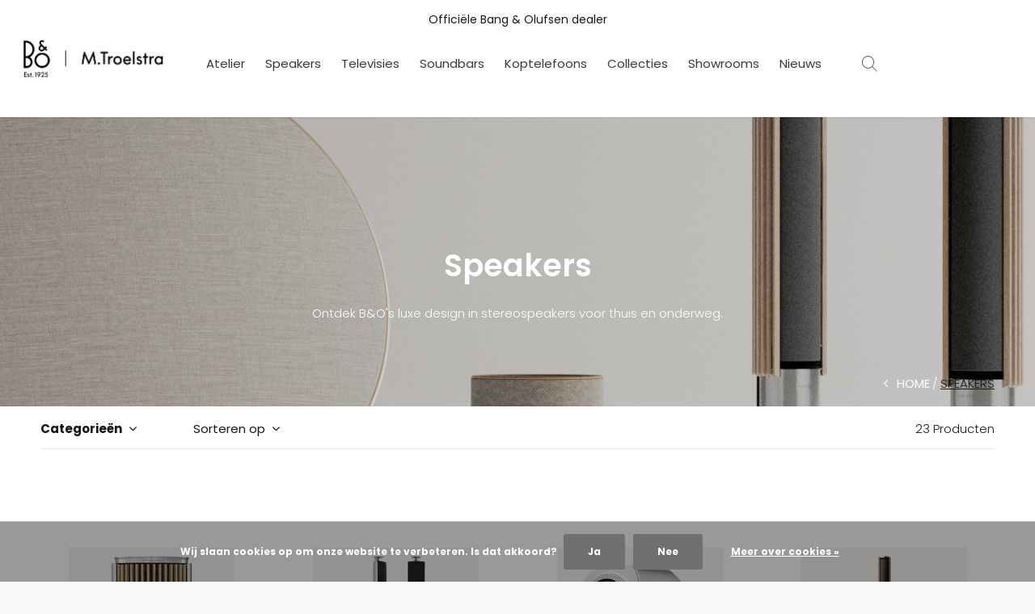

--- FILE ---
content_type: text/html;charset=utf-8
request_url: https://www.mtroelstra.nl/speakers/
body_size: 9477
content:
<!doctype html>
<html lang="nl" dir="ltr" class="  white    custom-header-hover  ">
	<head>
    
        
    <meta charset="utf-8"/>
<!-- [START] 'blocks/head.rain' -->
<!--

  (c) 2008-2026 Lightspeed Netherlands B.V.
  http://www.lightspeedhq.com
  Generated: 19-01-2026 @ 09:13:47

-->
<link rel="canonical" href="https://www.mtroelstra.nl/speakers/"/>
<link rel="alternate" href="https://www.mtroelstra.nl/index.rss" type="application/rss+xml" title="Nieuwe producten"/>
<link href="https://cdn.webshopapp.com/assets/cookielaw.css?2025-02-20" rel="stylesheet" type="text/css"/>
<meta name="robots" content="noodp,noydir"/>
<meta name="google-site-verification" content="3CB8aQZTEqRCBxUc1GukQtZ_utYmMR768kpTzSj-yDY"/>
<meta name="google-site-verification" content="rJSpGfqdbfAqhPzDuMr_K_GjaD64HZfHim85W1xY-00"/>
<meta property="og:url" content="https://www.mtroelstra.nl/speakers/?source=facebook"/>
<meta property="og:site_name" content="Bang &amp; Olufsen M.Troelstra"/>
<meta property="og:title" content="Speakers"/>
<meta property="og:description" content="Ontdek B&amp;O&#039;s luxe design in stereospeakers voor thuis en onderweg."/>
<script>
(function(w,d,s,l,i){w[l]=w[l]||[];w[l].push({'gtm.start':
new Date().getTime(),event:'gtm.js'});var f=d.getElementsByTagName(s)[0],
j=d.createElement(s),dl=l!='dataLayer'?'&l='+l:'';j.async=true;j.src=
'https://www.googletagmanager.com/gtm.js?id='+i+dl;f.parentNode.insertBefore(j,f);
})(window,document,'script','dataLayer','GTM-KC9RPQD');
</script>
<script src="https://app.dmws.plus/shop-assets/352150/dmws-plus-loader.js?id=97e3115502a7a9085b570d2013650ae5"></script>
<!--[if lt IE 9]>
<script src="https://cdn.webshopapp.com/assets/html5shiv.js?2025-02-20"></script>
<![endif]-->
<!-- [END] 'blocks/head.rain' -->
    
		<meta charset="utf-8">
		<meta http-equiv="x-ua-compatible" content="ie=edge">
		<title>Speakers - Bang &amp; Olufsen M.Troelstra</title>
		<meta name="description" content="Ontdek B&amp;O&#039;s luxe design in stereospeakers voor thuis en onderweg.">
		<meta name="keywords" content="Speakers">
		<meta name="theme-color" content="#ffffff">
		<meta name="MobileOptimized" content="320">
		<meta name="HandheldFriendly" content="true">
		<meta name="viewport" content="width=device-width, initial-scale=1, maximum-scale=1, viewport-fit=cover, target-densitydpi=device-dpi, shrink-to-fit=no">
		<meta name="author" content="https://www.dmws.nl">
		<link rel="preload" href="https://fonts.googleapis.com/css?family=Poppins:300,400,500,600,700,800,900%7CPoppins:300,400,500,600,700,800,900" as="style">
		<link rel="preload" as="style" href="https://cdn.webshopapp.com/shops/352150/themes/182651/assets/screen.css?20251218190946?46">
    <link rel="preload" as="style" href="https://cdn.webshopapp.com/shops/352150/themes/182651/assets/settings.css?20251218190946">
    <link rel="preload" as="style" href="https://cdn.webshopapp.com/shops/352150/themes/182651/assets/theme-corners.css?20251218190946">		<link rel="preload" as="style" href="https://cdn.webshopapp.com/shops/352150/themes/182651/assets/custom.css?20251218190946">
		<link rel="preload" as="font" href="https://cdn.webshopapp.com/shops/352150/themes/182651/assets/icomoon.woff2?20251218190946">
		<link rel="preload" as="script" href="https://cdn.webshopapp.com/assets/jquery-1-9-1.js?2025-02-20">
		<link rel="preload" as="script" href="https://cdn.webshopapp.com/assets/jquery-ui-1-10-1.js?2025-02-20">
		<link rel="preload" as="script" href="https://cdn.webshopapp.com/assets/gui.js?2025-02-20">	
		<link rel="preload" as="script" href="https://cdn.webshopapp.com/shops/352150/themes/182651/assets/scripts.js?20251218190946">
		<!--link rel="preload" as="script" href="https://cdn.webshopapp.com/shops/352150/themes/182651/assets/custom.js?20251218190946?300"-->
    <link rel="preload" as="script" href="https://cdn.webshopapp.com/shops/352150/themes/182651/assets/global.js?20251218190946">
    <link href="https://fonts.googleapis.com/css?family=Poppins:300,400,500,600,700,800,900%7CPoppins:300,400,500,600,700,800,900" rel="stylesheet" type="text/css">
		<link rel="stylesheet" media="all" href="https://cdn.webshopapp.com/shops/352150/themes/182651/assets/screen.css?20251218190946?726">
    <link rel="stylesheet" media="all" href="https://cdn.webshopapp.com/shops/352150/themes/182651/assets/settings.css?20251218190946">
    <link rel="stylesheet" media="all" href="https://cdn.webshopapp.com/shops/352150/themes/182651/assets/theme-corners.css?20251218190946">		<link rel="stylesheet" media="all" href="https://cdn.webshopapp.com/shops/352150/themes/182651/assets/custom.css?20251218190946">
    		<link rel="icon" type="image/x-icon" href="https://cdn.webshopapp.com/shops/352150/themes/182651/v/2413753/assets/favicon.png?20240905124225">
		<link rel="apple-touch-icon" href="https://cdn.webshopapp.com/shops/352150/themes/182651/v/2413753/assets/favicon.png?20240905124225">
		<link rel="mask-icon" href="https://cdn.webshopapp.com/shops/352150/themes/182651/v/2413753/assets/favicon.png?20240905124225" color="#383838">
		<link rel="manifest" href="https://cdn.webshopapp.com/shops/352150/themes/182651/assets/manifest.json?20251218190946">
		<link rel="preconnect" href="https://ajax.googleapis.com">
		<link rel="preconnect" href="https://cdn.webshopapp.com/">
		<link rel="preconnect" href="https://cdn.webshopapp.com/">	
		<link rel="preconnect" href="https://fonts.googleapis.com">
		<link rel="preconnect" href="https://fonts.gstatic.com" crossorigin>
		<link rel="dns-prefetch" href="https://ajax.googleapis.com">
		<link rel="dns-prefetch" href="https://cdn.webshopapp.com/">
		<link rel="dns-prefetch" href="https://cdn.webshopapp.com/">	
		<link rel="dns-prefetch" href="https://fonts.googleapis.com">
		<link rel="dns-prefetch" href="https://fonts.gstatic.com" crossorigin>
		<meta name="msapplication-config" content="https://cdn.webshopapp.com/shops/352150/themes/182651/assets/browserconfig.xml?20251218190946">
<meta property="og:title" content="Speakers">
<meta property="og:type" content="website"> 
<meta property="og:description" content="Ontdek B&amp;O&#039;s luxe design in stereospeakers voor thuis en onderweg.">
<meta property="og:site_name" content="Bang &amp; Olufsen M.Troelstra">
<meta property="og:url" content="https://www.mtroelstra.nl/">
<meta property="og:image" content="https://cdn.webshopapp.com/shops/352150/themes/182651/v/2116437/assets/hero-image.jpg?20231122151223">
<meta name="twitter:title" content="Speakers">
<meta name="twitter:description" content="Ontdek B&amp;O&#039;s luxe design in stereospeakers voor thuis en onderweg.">
<meta name="twitter:site" content="Bang &amp; Olufsen M.Troelstra">
<meta name="twitter:card" content="https://cdn.webshopapp.com/shops/352150/themes/182651/v/2414457/assets/logo.png?20240906095948">
<meta name="twitter:image" content="https://cdn.webshopapp.com/shops/352150/themes/182651/v/2116437/assets/hero-image.jpg?20231122151223">
<script type="application/ld+json">
  [
        {
      "@context": "http://schema.org/",
      "@type": "Organization",
      "url": "https://www.mtroelstra.nl/",
      "name": "Bang &amp; Olufsen M.Troelstra",
      "legalName": "Bang &amp; Olufsen M.Troelstra",
      "description": "Ontdek B&amp;O&#039;s luxe design in stereospeakers voor thuis en onderweg.",
      "logo": "https://cdn.webshopapp.com/shops/352150/themes/182651/v/2414457/assets/logo.png?20240906095948",
      "image": "https://cdn.webshopapp.com/shops/352150/themes/182651/v/2116437/assets/hero-image.jpg?20231122151223",
      "contactPoint": {
        "@type": "ContactPoint",
        "contactType": "Customer service",
        "telephone": "0515462207"
      },
      "address": {
        "@type": "PostalAddress",
        "streetAddress": "Arnhem, Groningen",
        "addressLocality": "Nederland",
        "postalCode": "Gorinchem,  Sneek, Zutphen",
        "addressCountry": "NL"
      }
         
    },
    { 
      "@context": "http://schema.org", 
      "@type": "WebSite", 
      "url": "https://www.mtroelstra.nl/", 
      "name": "Bang &amp; Olufsen M.Troelstra",
      "description": "Ontdek B&amp;O&#039;s luxe design in stereospeakers voor thuis en onderweg.",
      "author": [
        {
          "@type": "Organization",
          "url": "https://www.dmws.nl/",
          "name": "DMWS B.V.",
          "address": {
            "@type": "PostalAddress",
            "streetAddress": "Klokgebouw 195 (Strijp-S)",
            "addressLocality": "Eindhoven",
            "addressRegion": "NB",
            "postalCode": "5617 AB",
            "addressCountry": "NL"
          }
        }
      ]
    }
  ]
</script>        	</head>
	<body>
    <ul class="hidden-data hidden"><li>352150</li><li>182651</li><li>ja</li><li>nl</li><li>live</li><li>info//mtroelstra/nl</li><li>https://www.mtroelstra.nl/</li></ul><div id="root"><header id="top"><p id="logo"><a href="https://www.mtroelstra.nl/" accesskey="h"><img src="https://cdn.webshopapp.com/shops/352150/themes/182651/v/2610004/assets/logo-dark.png?20250424190340" alt="Bang &amp; Olufsen M.Troelstra" width="250" height="45" class="inv"><img src="https://cdn.webshopapp.com/shops/352150/themes/182651/v/2561520/assets/logo-light.png?20250207105422" alt="Bang &amp; Olufsen M.Troelstra" width="250" height="45"></a></p><nav id="skip"><ul><li><a href="#nav" accesskey="n">Ga naar navigatie (n)</a></li><li><a href="#content" accesskey="c">Ga naar inhoud (c)</a></li><li><a href="#footer" accesskey="f">Ga naar footer (f)</a></li></ul></nav><nav id="nav" aria-label="Menu"><ul ><li class="scroll"><a href="https://www.mtroelstra.nl/atelier/">Atelier</a></li><li class="scroll"><a href="https://www.mtroelstra.nl/speakers/">Speakers</a><ul ><li><a href="https://www.mtroelstra.nl/speakers/draagbare-speakers/">Draagbare speakers</a></li><li><a href="https://www.mtroelstra.nl/speakers/home-audio/">Home audio</a></li><li><a href="https://www.mtroelstra.nl/speakers/speaker-sets/">Speaker sets</a></li><li><a href="https://www.mtroelstra.nl/speakers/speaker-accessoires/">Speaker accessoires</a></li></ul></li><li class="scroll"><a href="https://www.mtroelstra.nl/televisies/">Televisies</a></li><li class="scroll"><a href="https://www.mtroelstra.nl/soundbars/">Soundbars</a></li><li class="scroll"><a href="https://www.mtroelstra.nl/koptelefoons/">Koptelefoons</a></li><li class="scroll"><a href="https://www.mtroelstra.nl/collecties/">Collecties</a><ul ><li><a href="https://www.mtroelstra.nl/collecties/centennial-collection/">Centennial Collection</a></li><li><a href="https://www.mtroelstra.nl/collecties/riva-collection/">Riva Collection</a></li><li><a href="https://www.mtroelstra.nl/collecties/recreated-classics/">Recreated Classics</a></li><li><a href="https://www.mtroelstra.nl/collecties/ferrari-collection/">Ferrari Collection</a></li><li><a href="https://www.mtroelstra.nl/collecties/aluminium-collection/">Aluminium Collection</a></li><li><a href="https://www.mtroelstra.nl/collecties/black-collection/">Black Collection</a></li><li><a href="https://www.mtroelstra.nl/collecties/bronze-collection/">Bronze Collection</a></li><li><a href="https://www.mtroelstra.nl/collecties/gold-collection/">Gold Collection</a></li></ul></li><li class="scroll"><a href="https://www.mtroelstra.nl/showrooms/">Showrooms</a><ul ><li><a href="https://www.mtroelstra.nl/showrooms/alkmaar/">Alkmaar</a></li><li><a href="https://www.mtroelstra.nl/showrooms/gorinchem/">Gorinchem</a></li><li><a href="https://www.mtroelstra.nl/showrooms/groningen/">Groningen</a></li><li><a href="https://www.mtroelstra.nl/showrooms/sneek/">Sneek</a></li><li><a href="https://www.mtroelstra.nl/showrooms/zutphen/">Zutphen</a></li></ul></li><li><a href="https://www.mtroelstra.nl/blogs/nieuws/" title="Nieuws">Nieuws</a><ul><li><a href="https://www.mtroelstra.nl/blogs/nieuws/gifting-days/">Gifting Days</a></li><li><a href="https://www.mtroelstra.nl/blogs/nieuws/event-100-jaar-b-o/">Event 100 jaar B&amp;O</a></li><li><a href="https://www.mtroelstra.nl/blogs/nieuws/a-lazy-sunday-afternoon/">A Lazy Sunday Afternoon</a></li><li><a href="https://www.mtroelstra.nl/blogs/nieuws/nieuw-beosound-premiere-spatial-audio-soundbar/">Nieuw: Beosound Premiere spatial audio soundbar</a></li><li><a href="https://www.mtroelstra.nl/blogs/nieuws/centennial-collection/">Centennial Collection</a></li></ul></li></ul><ul><li><a accesskey="6" href="https://www.mtroelstra.nl/account/"><i class="icon-user"></i><span class="hidden"> Log in</span></a><em>(5)</em><li><a accesskey="7" href="./"><i class="icon-zoom"></i><span class="hidden">Zoeken</span></a><em>(6)</em></li><li class="cart"><a accesskey="8" href="https://www.mtroelstra.nl/cart/"><i class="icon-cart"></i><span class="hidden">Winkelwagen</span><span>0</span></a><em>(7)</em></li><li class="lang"><a class="nl" accesskey="9" href="./"><img src="https://cdn.webshopapp.com/shops/352150/themes/182651/assets/flag-nl.svg?20251218190946" alt="Nederlands" width="18" height="12"><span class="hidden">Taal</span></a><em>(9)</em></li></ul></nav><form action="https://www.mtroelstra.nl/search/" method="get" id="formSearch"><p><label for="q">Zoeken</label><input type="search" id="q" name="q" value="" autocomplete="off" required><button type="submit">Zoeken</button></p></form><div class="subheader"><div class="owlSlider"><div class="item">Officiële Bang & Olufsen dealer</div><div class="item">Met eigen reparatie dienst</div><div class="item">Ervaar het verschil en vraag uw persoonlijke luistersessie</div><div class="item">Met eigen deskundig montage- en installatie service</div></div></div></header><main id="content" class="light  "><article class="module-welcome text-center"><figure><img src="https://cdn.webshopapp.com/shops/352150/files/439222334/1920x745x1/speakers.jpg" alt="Speakers" width="1920" height="745" class="dark-image-overlay"></figure><header><h1>Speakers</h1></header><p>Ontdek B&amp;O&#039;s luxe design in stereospeakers voor thuis en onderweg.</p></article><article class="module-box "><nav class="nav-sticky"><ul><li><a href="https://www.mtroelstra.nl/">Home</a></li><li>Speakers</li></ul></nav><form action="https://www.mtroelstra.nl/speakers/" method="get" class="form-filter" id="formFilter"><input type="hidden" name="limit" value="24" id="filter_form_limit_active" /><input type="hidden" name="sort" value="default" id="filter_form_sort_active" /><input type="hidden" name="max" value="200000" id="filter_form_max_active" /><input type="hidden" name="min" value="0" id="filter_form_min_active" /><ul class="list-filter" aria-label="Filters"><li class="strong tablet-hide"><a href="./">Categorieën</a><ul><li><a href="https://www.mtroelstra.nl/atelier/">Atelier <span>(0)</span></a></li><li><a href="https://www.mtroelstra.nl/speakers/">Speakers <span>(28)</span></a><ul><li><a href="https://www.mtroelstra.nl/speakers/draagbare-speakers/">Draagbare speakers <span>(9)</span></a></li><li><a href="https://www.mtroelstra.nl/speakers/home-audio/">Home audio <span>(19)</span></a></li><li><a href="https://www.mtroelstra.nl/speakers/speaker-sets/">Speaker sets <span>(6)</span></a></li><li><a href="https://www.mtroelstra.nl/speakers/speaker-accessoires/">Speaker accessoires <span>(4)</span></a></li></ul></li><li><a href="https://www.mtroelstra.nl/televisies/">Televisies <span>(4)</span></a></li><li><a href="https://www.mtroelstra.nl/soundbars/">Soundbars <span>(3)</span></a></li><li><a href="https://www.mtroelstra.nl/koptelefoons/">Koptelefoons <span>(7)</span></a></li><li><a href="https://www.mtroelstra.nl/collecties/">Collecties <span>(0)</span></a><ul><li><a href="https://www.mtroelstra.nl/collecties/centennial-collection/">Centennial Collection <span>(0)</span></a></li><li><a href="https://www.mtroelstra.nl/collecties/riva-collection/">Riva Collection <span>(0)</span></a></li><li><a href="https://www.mtroelstra.nl/collecties/recreated-classics/">Recreated Classics <span>(0)</span></a></li><li><a href="https://www.mtroelstra.nl/collecties/ferrari-collection/">Ferrari Collection <span>(4)</span></a></li><li><a href="https://www.mtroelstra.nl/collecties/aluminium-collection/">Aluminium Collection <span>(1)</span></a></li><li><a href="https://www.mtroelstra.nl/collecties/black-collection/">Black Collection <span>(0)</span></a></li><li><a href="https://www.mtroelstra.nl/collecties/bronze-collection/">Bronze Collection <span>(0)</span></a></li><li><a href="https://www.mtroelstra.nl/collecties/gold-collection/">Gold Collection <span>(0)</span></a></li></ul></li><li><a href="https://www.mtroelstra.nl/showrooms/">Showrooms <span>(0)</span></a><ul><li><a href="https://www.mtroelstra.nl/showrooms/alkmaar/">Alkmaar <span>(0)</span></a></li><li><a href="https://www.mtroelstra.nl/showrooms/gorinchem/">Gorinchem <span>(0)</span></a></li><li><a href="https://www.mtroelstra.nl/showrooms/groningen/">Groningen <span>(0)</span></a></li><li><a href="https://www.mtroelstra.nl/showrooms/sneek/">Sneek <span>(0)</span></a></li><li><a href="https://www.mtroelstra.nl/showrooms/zutphen/">Zutphen <span>(0)</span></a></li></ul></li></ul></li><li><a href="./" data-sort="true">Sorteren op</a><p><span><label class="hidden" for="sort">Sorteren op:</label><select id="sortselect" name="sort"><option value="default" selected="selected">Standaard</option><option value="popular">Meest bekeken</option><option value="newest">Nieuwste producten</option><option value="lowest">Laagste prijs</option><option value="highest">Hoogste prijs</option><option value="asc">Naam oplopend</option><option value="desc">Naam aflopend</option></select></span></p></li><li class="text-right">23 Producten</li></ul></form><ul class="list-collection"><li class="product-snippet" data-image-size="410x610x" data-url="https://www.mtroelstra.nl/beolab-8.html?format=json"><figure><img src="https://cdn.webshopapp.com/shops/352150/files/453807155/410x610x2/bang-olufsen-beolab-8.jpg" srcset="https://cdn.webshopapp.com/shops/352150/files/453807155/205x305x2/bang-olufsen-beolab-8.jpg, https://cdn.webshopapp.com/shops/352150/files/453807155/410x610x2/bang-olufsen-beolab-8.jpg 2x" alt="Beolab 8" width="205" height="305"></figure><h3 class="title"><a href="https://www.mtroelstra.nl/beolab-8.html"><span class="small">Bang &amp; Olufsen</span><span>
        Beolab 8
      </span></a></h3><p> € 6.300,00  <span class="small-extra">Incl. btw</span></p><div data-id="289124509" data-url="https://www.mtroelstra.nl/beolab-8.html?format=json"  id="dmws-p_w8g0f1-color-picker-289124509"><div class="dmws-p_w8g0f1-color-picker--custom-color"></div></div></li><li class="product-snippet" data-image-size="410x610x" data-url="https://www.mtroelstra.nl/beolab-18.html?format=json"><figure><img src="https://cdn.webshopapp.com/shops/352150/files/453809927/410x610x2/bang-olufsen-beolab-18.jpg" srcset="https://cdn.webshopapp.com/shops/352150/files/453809927/205x305x2/bang-olufsen-beolab-18.jpg, https://cdn.webshopapp.com/shops/352150/files/453809927/410x610x2/bang-olufsen-beolab-18.jpg 2x" alt="Beolab 18*" width="205" height="305"></figure><h3 class="title"><a href="https://www.mtroelstra.nl/beolab-18.html"><span class="small">Bang &amp; Olufsen</span><span>
        Beolab 18*
      </span></a></h3><p> € 9.150,00  <span class="small-extra">Incl. btw</span></p><div data-id="305221043" data-url="https://www.mtroelstra.nl/beolab-18.html?format=json"  id="dmws-p_w8g0f1-color-picker-305221043"><div class="dmws-p_w8g0f1-color-picker--custom-color"></div></div></li><li class="product-snippet" data-image-size="410x610x" data-url="https://www.mtroelstra.nl/beolab-19.html?format=json"><figure><img src="https://cdn.webshopapp.com/shops/352150/files/453811768/410x610x2/bang-olufsen-beolab-19.jpg" srcset="https://cdn.webshopapp.com/shops/352150/files/453811768/205x305x2/bang-olufsen-beolab-19.jpg, https://cdn.webshopapp.com/shops/352150/files/453811768/410x610x2/bang-olufsen-beolab-19.jpg 2x" alt="Beolab 19" width="205" height="305"></figure><h3 class="title"><a href="https://www.mtroelstra.nl/beolab-19.html"><span class="small">Bang &amp; Olufsen</span><span>
        Beolab 19
      </span></a></h3><p> € 4.000,00  <span class="small-extra">Incl. btw</span></p><div data-id="305224371" data-url="https://www.mtroelstra.nl/beolab-19.html?format=json"  id="dmws-p_w8g0f1-color-picker-305224371"><div class="dmws-p_w8g0f1-color-picker--custom-color"></div></div></li><li class="product-snippet" data-image-size="410x610x" data-url="https://www.mtroelstra.nl/beolab-28.html?format=json"><figure><img src="https://cdn.webshopapp.com/shops/352150/files/453813942/410x610x2/bang-olufsen-beolab-28.jpg" srcset="https://cdn.webshopapp.com/shops/352150/files/453813942/205x305x2/bang-olufsen-beolab-28.jpg, https://cdn.webshopapp.com/shops/352150/files/453813942/410x610x2/bang-olufsen-beolab-28.jpg 2x" alt="Beolab 28" width="205" height="305"></figure><h3 class="title"><a href="https://www.mtroelstra.nl/beolab-28.html"><span class="small">Bang &amp; Olufsen</span><span>
        Beolab 28
      </span></a></h3><p> € 16.500,00  <span class="small-extra">Incl. btw</span></p><div data-id="305225537" data-url="https://www.mtroelstra.nl/beolab-28.html?format=json"  id="dmws-p_w8g0f1-color-picker-305225537"><div class="dmws-p_w8g0f1-color-picker--custom-color"></div></div></li><li class="product-snippet" data-image-size="410x610x" data-url="https://www.mtroelstra.nl/beolab-50.html?format=json"><figure><img src="https://cdn.webshopapp.com/shops/352150/files/454494993/410x610x2/bang-olufsen-beolab-50.jpg" srcset="https://cdn.webshopapp.com/shops/352150/files/454494993/205x305x2/bang-olufsen-beolab-50.jpg, https://cdn.webshopapp.com/shops/352150/files/454494993/410x610x2/bang-olufsen-beolab-50.jpg 2x" alt="Beolab 50" width="205" height="305"></figure><h3 class="title"><a href="https://www.mtroelstra.nl/beolab-50.html"><span class="small">Bang &amp; Olufsen</span><span>
        Beolab 50
      </span></a></h3><p> € 60.800,00  <span class="small-extra">Incl. btw</span></p><div data-id="305225630" data-url="https://www.mtroelstra.nl/beolab-50.html?format=json"  id="dmws-p_w8g0f1-color-picker-305225630"><div class="dmws-p_w8g0f1-color-picker--custom-color"></div></div></li><li class="product-snippet" data-image-size="410x610x" data-url="https://www.mtroelstra.nl/beolab-90.html?format=json"><figure><img src="https://cdn.webshopapp.com/shops/352150/files/454494542/410x610x2/bang-olufsen-beolab-90.jpg" srcset="https://cdn.webshopapp.com/shops/352150/files/454494542/205x305x2/bang-olufsen-beolab-90.jpg, https://cdn.webshopapp.com/shops/352150/files/454494542/410x610x2/bang-olufsen-beolab-90.jpg 2x" alt="Beolab 90" width="205" height="305"></figure><h3 class="title"><a href="https://www.mtroelstra.nl/beolab-90.html"><span class="small">Bang &amp; Olufsen</span><span>
        Beolab 90
      </span></a></h3><p> € 165.900,00  <span class="small-extra">Incl. btw</span></p><div data-id="305221224" data-url="https://www.mtroelstra.nl/beolab-90.html?format=json"  id="dmws-p_w8g0f1-color-picker-305221224"><div class="dmws-p_w8g0f1-color-picker--custom-color"></div></div></li><li class="product-snippet" data-image-size="410x610x" data-url="https://www.mtroelstra.nl/beosound-a5.html?format=json"><figure><img src="https://cdn.webshopapp.com/shops/352150/files/476540636/410x610x2/bang-olufsen-beosound-a5.jpg" srcset="https://cdn.webshopapp.com/shops/352150/files/476540636/205x305x2/bang-olufsen-beosound-a5.jpg, https://cdn.webshopapp.com/shops/352150/files/476540636/410x610x2/bang-olufsen-beosound-a5.jpg 2x" alt="Beosound A5" width="205" height="305"></figure><h3 class="title"><a href="https://www.mtroelstra.nl/beosound-a5.html"><span class="small">Bang &amp; Olufsen</span><span>
        Beosound A5
      </span></a></h3><p> € 1.399,00  <span class="small-extra">Incl. btw</span></p><div data-id="305218429" data-url="https://www.mtroelstra.nl/beosound-a5.html?format=json"  id="dmws-p_w8g0f1-color-picker-305218429"><div class="dmws-p_w8g0f1-color-picker--custom-color"></div></div></li><li class="product-snippet" data-image-size="410x610x" data-url="https://www.mtroelstra.nl/beosound-a9.html?format=json"><figure><img src="https://cdn.webshopapp.com/shops/352150/files/453744874/410x610x2/bang-olufsen-beosound-a9.jpg" srcset="https://cdn.webshopapp.com/shops/352150/files/453744874/205x305x2/bang-olufsen-beosound-a9.jpg, https://cdn.webshopapp.com/shops/352150/files/453744874/410x610x2/bang-olufsen-beosound-a9.jpg 2x" alt="Beosound A9" width="205" height="305"></figure><h3 class="title"><a href="https://www.mtroelstra.nl/beosound-a9.html"><span class="small">Bang &amp; Olufsen</span><span>
        Beosound A9
      </span></a></h3><p> € 3.499,00  <span class="small-extra">Incl. btw</span></p><div data-id="305226427" data-url="https://www.mtroelstra.nl/beosound-a9.html?format=json"  id="dmws-p_w8g0f1-color-picker-305226427"><div class="dmws-p_w8g0f1-color-picker--custom-color"></div></div></li><li class="product-snippet" data-image-size="410x610x" data-url="https://www.mtroelstra.nl/beosound-balance.html?format=json"><figure><img src="https://cdn.webshopapp.com/shops/352150/files/453806296/410x610x2/bang-olufsen-beosound-balance.jpg" srcset="https://cdn.webshopapp.com/shops/352150/files/453806296/205x305x2/bang-olufsen-beosound-balance.jpg, https://cdn.webshopapp.com/shops/352150/files/453806296/410x610x2/bang-olufsen-beosound-balance.jpg 2x" alt="Beosound Balance" width="205" height="305"></figure><h3 class="title"><a href="https://www.mtroelstra.nl/beosound-balance.html"><span class="small">Bang &amp; Olufsen</span><span>
        Beosound Balance
      </span></a></h3><p> € 2.999,00  <span class="small-extra">Incl. btw</span></p><div data-id="305225287" data-url="https://www.mtroelstra.nl/beosound-balance.html?format=json"  id="dmws-p_w8g0f1-color-picker-305225287"><div class="dmws-p_w8g0f1-color-picker--custom-color"></div></div></li><li class="product-snippet" data-image-size="410x610x" data-url="https://www.mtroelstra.nl/beolit-20.html?format=json"><figure><img src="https://cdn.webshopapp.com/shops/352150/files/453731309/410x610x2/bang-olufsen-beolit-20.jpg" srcset="https://cdn.webshopapp.com/shops/352150/files/453731309/205x305x2/bang-olufsen-beolit-20.jpg, https://cdn.webshopapp.com/shops/352150/files/453731309/410x610x2/bang-olufsen-beolit-20.jpg 2x" alt="Beolit 20" width="205" height="305"></figure><h3 class="title"><a href="https://www.mtroelstra.nl/beolit-20.html"><span class="small">Bang &amp; Olufsen</span><span>
        Beolit 20
      </span></a></h3><p> € 649,00  <span class="small-extra">Incl. btw</span></p><div data-id="305221248" data-url="https://www.mtroelstra.nl/beolit-20.html?format=json"  id="dmws-p_w8g0f1-color-picker-305221248"><div class="dmws-p_w8g0f1-color-picker--custom-color"></div></div></li><li class="product-snippet" data-image-size="410x610x" data-url="https://www.mtroelstra.nl/beosound-level.html?format=json"><figure><img src="https://cdn.webshopapp.com/shops/352150/files/453721267/410x610x2/bang-olufsen-beosound-level.jpg" srcset="https://cdn.webshopapp.com/shops/352150/files/453721267/205x305x2/bang-olufsen-beosound-level.jpg, https://cdn.webshopapp.com/shops/352150/files/453721267/410x610x2/bang-olufsen-beosound-level.jpg 2x" alt="Beosound Level" width="205" height="305"></figure><h3 class="title"><a href="https://www.mtroelstra.nl/beosound-level.html"><span class="small">Bang &amp; Olufsen</span><span>
        Beosound Level
      </span></a></h3><p> € 1.499,00  <span class="small-extra">Incl. btw</span></p><div data-id="305221325" data-url="https://www.mtroelstra.nl/beosound-level.html?format=json"  id="dmws-p_w8g0f1-color-picker-305221325"><div class="dmws-p_w8g0f1-color-picker--custom-color"></div></div></li><li class="product-snippet" data-image-size="410x610x" data-url="https://www.mtroelstra.nl/beosound-2.html?format=json"><figure><img src="https://cdn.webshopapp.com/shops/352150/files/453743932/410x610x2/bang-olufsen-beosound-2.jpg" srcset="https://cdn.webshopapp.com/shops/352150/files/453743932/205x305x2/bang-olufsen-beosound-2.jpg, https://cdn.webshopapp.com/shops/352150/files/453743932/410x610x2/bang-olufsen-beosound-2.jpg 2x" alt="Beosound 2" width="205" height="305"></figure><h3 class="title"><a href="https://www.mtroelstra.nl/beosound-2.html"><span class="small">Bang &amp; Olufsen</span><span>
        Beosound 2
      </span></a></h3><p> € 3.300,00  <span class="small-extra">Incl. btw</span></p><div data-id="305221419" data-url="https://www.mtroelstra.nl/beosound-2.html?format=json"  id="dmws-p_w8g0f1-color-picker-305221419"><div class="dmws-p_w8g0f1-color-picker--custom-color"></div></div></li><li class="product-snippet" data-image-size="410x610x" data-url="https://www.mtroelstra.nl/beosound-2-ferrari.html?format=json"><figure><img src="https://cdn.webshopapp.com/shops/352150/files/440051798/410x610x2/bang-olufsen-beosound-2-ferrari-collection.jpg" srcset="https://cdn.webshopapp.com/shops/352150/files/440051798/205x305x2/bang-olufsen-beosound-2-ferrari-collection.jpg, https://cdn.webshopapp.com/shops/352150/files/440051798/410x610x2/bang-olufsen-beosound-2-ferrari-collection.jpg 2x" alt="Beosound 2  Ferrari Collection" width="205" height="305"></figure><h3 class="title"><a href="https://www.mtroelstra.nl/beosound-2-ferrari.html"><span class="small">Bang &amp; Olufsen</span><span>
        Beosound 2  Ferrari Collection
      </span></a></h3><p> € 4.999,00  <span class="small-extra">Incl. btw</span></p><div data-id="305220257" data-url="https://www.mtroelstra.nl/beosound-2-ferrari.html?format=json"  id="dmws-p_w8g0f1-color-picker-305220257"><div class="dmws-p_w8g0f1-color-picker--custom-color"></div></div></li><li class="product-snippet" data-image-size="410x610x" data-url="https://www.mtroelstra.nl/beosound-emerge.html?format=json"><figure><img src="https://cdn.webshopapp.com/shops/352150/files/453803946/410x610x2/bang-olufsen-beosound-emerge.jpg" srcset="https://cdn.webshopapp.com/shops/352150/files/453803946/205x305x2/bang-olufsen-beosound-emerge.jpg, https://cdn.webshopapp.com/shops/352150/files/453803946/410x610x2/bang-olufsen-beosound-emerge.jpg 2x" alt="Beosound Emerge" width="205" height="305"></figure><h3 class="title"><a href="https://www.mtroelstra.nl/beosound-emerge.html"><span class="small">Bang &amp; Olufsen</span><span>
        Beosound Emerge
      </span></a></h3><p> € 999,00  <span class="small-extra">Incl. btw</span></p><div data-id="305222251" data-url="https://www.mtroelstra.nl/beosound-emerge.html?format=json"  id="dmws-p_w8g0f1-color-picker-305222251"><div class="dmws-p_w8g0f1-color-picker--custom-color"></div></div></li><li class="product-snippet" data-image-size="410x610x" data-url="https://www.mtroelstra.nl/beosound-explore.html?format=json"><figure><img src="https://cdn.webshopapp.com/shops/352150/files/453733968/410x610x2/bang-olufsen-beosound-explore.jpg" srcset="https://cdn.webshopapp.com/shops/352150/files/453733968/205x305x2/bang-olufsen-beosound-explore.jpg, https://cdn.webshopapp.com/shops/352150/files/453733968/410x610x2/bang-olufsen-beosound-explore.jpg 2x" alt="Beosound Explore" width="205" height="305"></figure><h3 class="title"><a href="https://www.mtroelstra.nl/beosound-explore.html"><span class="small">Bang &amp; Olufsen</span><span>
        Beosound Explore
      </span></a></h3><p> € 249,00  <span class="small-extra">Incl. btw</span></p><div data-id="305226991" data-url="https://www.mtroelstra.nl/beosound-explore.html?format=json"  id="dmws-p_w8g0f1-color-picker-305226991"><div class="dmws-p_w8g0f1-color-picker--custom-color"></div></div></li><li class="product-snippet" data-image-size="410x610x" data-url="https://www.mtroelstra.nl/beosound-shape.html?format=json"><figure><img src="https://cdn.webshopapp.com/shops/352150/files/438060853/410x610x2/bang-olufsen-beosound-shape.jpg" srcset="https://cdn.webshopapp.com/shops/352150/files/438060853/205x305x2/bang-olufsen-beosound-shape.jpg, https://cdn.webshopapp.com/shops/352150/files/438060853/410x610x2/bang-olufsen-beosound-shape.jpg 2x" alt="Beosound Shape" width="205" height="305"></figure><h3 class="title"><a href="https://www.mtroelstra.nl/beosound-shape.html"><span class="small">Bang &amp; Olufsen</span><span>
        Beosound Shape
      </span></a></h3><p> € 5.500,00  <span class="small-extra">Incl. btw</span></p><div data-id="288825124" data-url="https://www.mtroelstra.nl/beosound-shape.html?format=json"  id="dmws-p_w8g0f1-color-picker-288825124"><div class="dmws-p_w8g0f1-color-picker--custom-color"></div></div></li><li class="product-snippet" data-image-size="410x610x" data-url="https://www.mtroelstra.nl/beosound-stage.html?format=json"><figure><img src="https://cdn.webshopapp.com/shops/352150/files/453718002/410x610x2/bang-olufsen-beosound-stage.jpg" srcset="https://cdn.webshopapp.com/shops/352150/files/453718002/205x305x2/bang-olufsen-beosound-stage.jpg, https://cdn.webshopapp.com/shops/352150/files/453718002/410x610x2/bang-olufsen-beosound-stage.jpg 2x" alt="Beosound Stage" width="205" height="305"></figure><h3 class="title"><a href="https://www.mtroelstra.nl/beosound-stage.html"><span class="small">Bang &amp; Olufsen</span><span>
        Beosound Stage
      </span></a></h3><p> € 2.099,00  <span class="small-extra">Incl. btw</span></p><div data-id="305226503" data-url="https://www.mtroelstra.nl/beosound-stage.html?format=json"  id="dmws-p_w8g0f1-color-picker-305226503"><div class="dmws-p_w8g0f1-color-picker--custom-color"></div></div></li><li class="product-snippet" data-image-size="410x610x" data-url="https://www.mtroelstra.nl/beosound-theatre.html?format=json"><figure><img src="https://cdn.webshopapp.com/shops/352150/files/453683598/410x610x2/bang-olufsen-beosound-theatre.jpg" srcset="https://cdn.webshopapp.com/shops/352150/files/453683598/205x305x2/bang-olufsen-beosound-theatre.jpg, https://cdn.webshopapp.com/shops/352150/files/453683598/410x610x2/bang-olufsen-beosound-theatre.jpg 2x" alt="Beosound Theatre" width="205" height="305"></figure><h3 class="title"><a href="https://www.mtroelstra.nl/beosound-theatre.html"><span class="small">Bang &amp; Olufsen</span><span>
        Beosound Theatre
      </span></a></h3><p> € 11.200,00  <span class="small-extra">Incl. btw</span></p><div data-id="305225436" data-url="https://www.mtroelstra.nl/beosound-theatre.html?format=json"  id="dmws-p_w8g0f1-color-picker-305225436"><div class="dmws-p_w8g0f1-color-picker--custom-color"></div></div></li><li class="product-snippet" data-image-size="410x610x" data-url="https://www.mtroelstra.nl/beosound-celestial.html?format=json"><figure><img src="https://cdn.webshopapp.com/shops/352150/files/454495423/410x610x2/bang-olufsen-beosound-celestial.jpg" srcset="https://cdn.webshopapp.com/shops/352150/files/454495423/205x305x2/bang-olufsen-beosound-celestial.jpg, https://cdn.webshopapp.com/shops/352150/files/454495423/410x610x2/bang-olufsen-beosound-celestial.jpg 2x" alt="Beosound Celestial" width="205" height="305"></figure><h3 class="title"><a href="https://www.mtroelstra.nl/beosound-celestial.html"><span class="small">Bang &amp; Olufsen</span><span>
        Beosound Celestial
      </span></a></h3><p> € 0,00  <span class="small-extra">Incl. btw</span></p><div data-id="289336751" data-url="https://www.mtroelstra.nl/beosound-celestial.html?format=json"  id="dmws-p_w8g0f1-color-picker-289336751"><div class="dmws-p_w8g0f1-color-picker--custom-color"></div></div></li><li class="product-snippet" data-image-size="410x610x" data-url="https://www.mtroelstra.nl/beosound-palatial.html?format=json"><figure><img src="https://cdn.webshopapp.com/shops/352150/files/454495730/410x610x2/bang-olufsen-beosound-palatial.jpg" srcset="https://cdn.webshopapp.com/shops/352150/files/454495730/205x305x2/bang-olufsen-beosound-palatial.jpg, https://cdn.webshopapp.com/shops/352150/files/454495730/410x610x2/bang-olufsen-beosound-palatial.jpg 2x" alt="Beosound Palatial" width="205" height="305"></figure><h3 class="title"><a href="https://www.mtroelstra.nl/beosound-palatial.html"><span class="small">Bang &amp; Olufsen</span><span>
        Beosound Palatial
      </span></a></h3><p> € 0,00  <span class="small-extra">Incl. btw</span></p><div data-id="289337743" data-url="https://www.mtroelstra.nl/beosound-palatial.html?format=json"  id="dmws-p_w8g0f1-color-picker-289337743"><div class="dmws-p_w8g0f1-color-picker--custom-color"></div></div></li><li class="product-snippet" data-image-size="410x610x" data-url="https://www.mtroelstra.nl/beosound-a1-3e-gen.html?format=json"><figure><img src="https://cdn.webshopapp.com/shops/352150/files/476540866/410x610x2/bang-olufsen-beosound-a1-3e-gen.jpg" srcset="https://cdn.webshopapp.com/shops/352150/files/476540866/205x305x2/bang-olufsen-beosound-a1-3e-gen.jpg, https://cdn.webshopapp.com/shops/352150/files/476540866/410x610x2/bang-olufsen-beosound-a1-3e-gen.jpg 2x" alt="Beosound A1 3e gen." width="205" height="305"></figure><h3 class="title"><a href="https://www.mtroelstra.nl/beosound-a1-3e-gen.html"><span class="small">Bang &amp; Olufsen</span><span>
        Beosound A1 3e gen.
      </span></a></h3><p> € 349,00  <span class="small-extra">Incl. btw</span></p><div data-id="313048226" data-url="https://www.mtroelstra.nl/beosound-a1-3e-gen.html?format=json"  id="dmws-p_w8g0f1-color-picker-313048226"><div class="dmws-p_w8g0f1-color-picker--custom-color"></div></div></li><li class="product-snippet" data-image-size="410x610x" data-url="https://www.mtroelstra.nl/beosound-a5-centennial.html?format=json"><figure><img src="https://cdn.webshopapp.com/shops/352150/files/486695060/410x610x2/bang-olufsen-beosound-a5-centennial-collection-nie.jpg" srcset="https://cdn.webshopapp.com/shops/352150/files/486695060/205x305x2/bang-olufsen-beosound-a5-centennial-collection-nie.jpg, https://cdn.webshopapp.com/shops/352150/files/486695060/410x610x2/bang-olufsen-beosound-a5-centennial-collection-nie.jpg 2x" alt="Beosound A5 Centennial Collection NIEUW" width="205" height="305"></figure><h3 class="title"><a href="https://www.mtroelstra.nl/beosound-a5-centennial.html"><span class="small">Bang &amp; Olufsen</span><span>
        Beosound A5 Centennial Collection NIEUW
      </span></a></h3><p> € 1.500,00  <span class="small-extra">Incl. btw</span></p><div data-id="317629999" data-url="https://www.mtroelstra.nl/beosound-a5-centennial.html?format=json"  id="dmws-p_w8g0f1-color-picker-317629999"><div class="dmws-p_w8g0f1-color-picker--custom-color"></div></div></li><li class="product-snippet" data-image-size="410x610x" data-url="https://www.mtroelstra.nl/beosound-a9-centennial.html?format=json"><figure><img src="https://cdn.webshopapp.com/shops/352150/files/486695020/410x610x2/bang-olufsen-beosound-a9-5g-centennial-collection.jpg" srcset="https://cdn.webshopapp.com/shops/352150/files/486695020/205x305x2/bang-olufsen-beosound-a9-5g-centennial-collection.jpg, https://cdn.webshopapp.com/shops/352150/files/486695020/410x610x2/bang-olufsen-beosound-a9-5g-centennial-collection.jpg 2x" alt="Beosound A9 5.G Centennial Collection NIEUW" width="205" height="305"></figure><h3 class="title"><a href="https://www.mtroelstra.nl/beosound-a9-centennial.html"><span class="small">Bang &amp; Olufsen</span><span>
        Beosound A9 5.G Centennial Collection NIEUW
      </span></a></h3><p> € 4.500,00  <span class="small-extra">Incl. btw</span></p><div data-id="317630041" data-url="https://www.mtroelstra.nl/beosound-a9-centennial.html?format=json"  id="dmws-p_w8g0f1-color-picker-317630041"><div class="dmws-p_w8g0f1-color-picker--custom-color"></div></div></li></ul><footer class="text-center"><p class="bottom-quantity-indicator">1 van de producten gezien</p></footer></article><article class="m250"><p style="text-align: center;">Koop een draagbare luidspreker voor uw volgende avontuur,<br />richt uw huis in met een volledige entertainment opstelling of vind de flexibele Bang &amp; Olufsen-luidspreker die past bij uw drukke levensstijl.<br />Onze luidsprekers zijn ontworpen om in uw dagelijkse leven te passen en zijn eenvoudig te bedienen. Van het wijzigen van het volume tot het instellen van uw eigen geluidsprofiel,<br />onze intuïtieve interfaces zorgen ervoor dat uw interacties plezierig zijn.<br />Je kunt met onze app ook van elk moment je eigen moment maken - nummers overslaan, oproepen aannemen of je luistermodus wijzigen, allemaal vanaf je telefoon of tablet.<br />Onze draagbare luidsprekers en luidsprekers voor thuis audio hebben solide WiFi- en Bluetooth-verbindingen, voor ononderbroken luisterplezier.<br />Ze kunnen ook draadloos met elkaar worden verbonden, voor een volledig verbonden huis of een buitenfeest met draagbare luidsprekers die samen spelen. Voeg een soundbar toe aan de mix voor opwindend home entertainment. Ontdek onze speakersets om jouw match te vinden.<br />Altijd hifi-geluid, onze technici zorgen ervoor.<br />Actieve luidsprekers met ingebouwde versterkers zijn even praktisch als krachtig. Ze zijn ontworpen om prachtig alleen of samen te werken - en om je interieur te verfraaien.</p></article><form id="formNewsletter" action="https://www.mtroelstra.nl/account/newsletter/" method="post" class="form-newsletter"><input type="hidden" name="key" value="c5836754876de130581a7d7dfd9970fb" /><h2>Meld je aan voor onze nieuwsbrief</h2><p>Ontvang de nieuwste aanbiedingen en promoties</p><p><label for="formNewsletterEmail">E-mail adres</label><input type="email" id="formNewsletterEmail" name="email" required><button type="submit">Abonneer</button></p></form></main><footer id="footer" class="dark-footer"><nav><div><h3><img src="https://cdn.webshopapp.com/shops/352150/themes/182651/v/2610004/assets/logo-dark.png?20250424190340" alt="Bang &amp; Olufsen M.Troelstra" width="175" height="45" class="logo"></h3><p>Uw Bang & Olufsen dealer in de regio</p><p></p></div><div><h3>Informatie</h3><ul><li><a href="https://www.mtroelstra.nl/service/about/">Over ons</a></li><li><a href="https://www.mtroelstra.nl/service/second-life-selection/">Second Life Selection</a></li><li><a href="https://www.mtroelstra.nl/service/handleidingen/">Handleidingen</a></li><li><a href="https://www.mtroelstra.nl/service/retourneren-en-ruilen/">Retourneren en ruilen</a></li></ul></div><div><h3><a class="title" href="https://www.mtroelstra.nl/catalog/">Categorieën</a></h3><ul><li><a href="https://www.mtroelstra.nl/atelier/">Atelier</a></li><li><a href="https://www.mtroelstra.nl/speakers/">Speakers</a></li><li><a href="https://www.mtroelstra.nl/televisies/">Televisies</a></li><li><a href="https://www.mtroelstra.nl/soundbars/">Soundbars</a></li><li><a href="https://www.mtroelstra.nl/koptelefoons/">Koptelefoons</a></li><li><a href="https://www.mtroelstra.nl/collecties/">Collecties</a></li><li><a href="https://www.mtroelstra.nl/showrooms/">Showrooms</a></li></ul></div><div><h3>Contact</h3><ul class="list-contact"><li><a href="tel:0515462207">0515462207</a> We schakelen u door naar de juiste vestiging</li><li><span><a href="./" class="email"><span class="__cf_email__" data-cfemail="ee87808881ae839a9c818b829d9a9c8fc08082">[email&#160;protected]</span></a></span> Ons algemeen email-adres</li></ul></div></nav><ul class="list-social"><li><a rel="external" href="https://www.facebook.com/BenO.MTroelstra/"><i class="icon-facebook"></i><span>Facebook</span></a></li><li><a rel="external" href="https://www.instagram.com/bangenolufsen.mtroelstra/"><i class="icon-instagram"></i><span>Instagram</span></a></li></ul><ul class="list-payments dmws-payments"></ul><p><span class="dmws-copyright">© Copyright <span class="date">2019</span> - Theme RePos - Theme By <a href="https://dmws.nl/themes/" target="_blank" rel="noopener">DMWS</a> x <a href="https://plus.dmws.nl/" title="Upgrade your theme with Plus+ for Lightspeed" target="_blank" rel="noopener">Plus+</a>  - <a href="https://www.mtroelstra.nl/rss/">RSS-feed</a></span></p></footer><script data-cfasync="false" src="/cdn-cgi/scripts/5c5dd728/cloudflare-static/email-decode.min.js"></script><script>
       var instaUser = false;
  var showWishlist = '';
  var accountName = '';
	var basicUrl = 'https://www.mtroelstra.nl/';
  var checkoutLink = 'https://www.mtroelstra.nl/checkout/';
  var exclVat = 'Excl. btw';
  var asyncUrl = 'https://cdn.webshopapp.com/shops/352150/themes/182651/assets/async.js?20251218190946';
  var TRANSLATIONS = {
  	"viewProuct": 'Bekijk product',
    "of": 'of',
    "articlesSeen": 'products seen',
    "favorites": 'Favoriten',
    "shippingCosts": 'Verzendkosten',
    "inCart": 'In winkelwagen',
    "excl": 'Excl',
    "seenProducts": '1 van de producten gezien'
  };
  var SHOP_SETTINGS = {
    "SHOW_PRODUCT_BRAND": 1,
    "B2B": '',
    "LEGAL": 'normal',
    // "showSecondImage": ( "1" === "1" ) ? 0: 1,
    "showSecondImage": 1,
    "imageFill": 0 ? "1": "2",
    "CURRENCY": {
    	"SHOW": 1,
      "CHAR": '€'
    }
  }
	var template = 'pages/collection.rain';
  var view = 'Bekijken';
	var validFor = 'Geldig voor';
	var noRewards = 'Geen beloningen beschikbaar voor deze order.';

	window.LS_theme = {
    "name":"RePOS",
    "developer":"DMWS",
    "docs":"https://supportdmws.zendesk.com/hc/nl/sections/360004945820-Theme-Repos",
  }
                                                                           
	var redirectProductpage = false;
  var productpageOfferteMessage = 'Offerte aanvraag met succes verstuurd.';
</script><style>
    .ui-slider-a label:before { content: "€"; }
</style><script> var dmws_plus_loggedIn = 0; var dmws_plus_priceStatus = 'enabled'; var dmws_plus_shopCurrency = '€'; var dmws_plus_shopCanonicalUrl = 'https://www.mtroelstra.nl/speakers/'; var dmws_plus_shopId = 352150; var dmws_plus_basicUrl = 'https://www.mtroelstra.nl/'; var dmws_plus_template = 'pages/collection.rain'; </script></div><script src="https://cdn.webshopapp.com/assets/jquery-1-9-1.js?2025-02-20"></script><script>window.jQuery || document.write('<script src="https://cdn.webshopapp.com/shops/352150/themes/182651/assets/jquery.js?20251218190946"><\/script>');</script><script src="https://cdn.webshopapp.com/assets/jquery-ui-1-10-1.js?2025-02-20"></script><script>window.jQuery.ui || document.write('<script src="https://cdn.webshopapp.com/shops/352150/themes/182651/assets/jquery-ui.js?20251218190946"><\/script>')</script><script>let $ = jQuery</script><script src="https://cdn.webshopapp.com/shops/352150/themes/182651/assets/instafeed-min.js?20251218190946"></script><script src="https://cdn.webshopapp.com/assets/gui.js?2025-02-20"></script><script src="https://cdn.webshopapp.com/shops/352150/themes/182651/assets/scripts.js?20251218190946"></script><script src="https://cdn.webshopapp.com/shops/352150/themes/182651/assets/global.js?20251218190946"></script><script src="https://cdn.webshopapp.com/shops/352150/themes/182651/assets/custom.js?20251218190946?951"></script><script src="https://cdn.webshopapp.com/shops/352150/themes/182651/assets/script-new.js?20251218190946"></script><!-- [START] 'blocks/body.rain' --><script>
(function () {
  var s = document.createElement('script');
  s.type = 'text/javascript';
  s.async = true;
  s.src = 'https://www.mtroelstra.nl/services/stats/pageview.js';
  ( document.getElementsByTagName('head')[0] || document.getElementsByTagName('body')[0] ).appendChild(s);
})();
</script><!-- Global site tag (gtag.js) - Google Analytics --><script async src="https://www.googletagmanager.com/gtag/js?id=G-8XH8646E5Q"></script><script>
    window.dataLayer = window.dataLayer || [];
    function gtag(){dataLayer.push(arguments);}

        gtag('consent', 'default', {"ad_storage":"denied","ad_user_data":"denied","ad_personalization":"denied","analytics_storage":"denied","region":["AT","BE","BG","CH","GB","HR","CY","CZ","DK","EE","FI","FR","DE","EL","HU","IE","IT","LV","LT","LU","MT","NL","PL","PT","RO","SK","SI","ES","SE","IS","LI","NO","CA-QC"]});
    
    gtag('js', new Date());
    gtag('config', 'G-8XH8646E5Q', {
        'currency': 'EUR',
                'country': 'NL'
    });

        gtag('event', 'view_item_list', {"items":[{"item_id":"5705260102543","item_name":"Beolab 8","currency":"EUR","item_brand":"Bang & Olufsen","item_variant":"Natural Aluminium, Grey Melang\u00e9 cover","price":6300,"quantity":1,"item_category":"Speakers","item_category2":"Home audio","item_category3":"Speaker sets"},{"item_id":305221043,"item_name":"Beolab 18*","currency":"EUR","item_brand":"Bang & Olufsen","item_variant":"Default","price":9150,"quantity":1,"item_category":"Speakers","item_category2":"Home audio","item_category3":"Speaker sets"},{"item_id":305224371,"item_name":"Beolab 19","currency":"EUR","item_brand":"Bang & Olufsen","item_variant":"Default","price":4000,"quantity":1,"item_category":"Speakers","item_category2":"Home audio","item_category3":"Speaker sets"},{"item_id":305225537,"item_name":"Beolab 28","currency":"EUR","item_brand":"Bang & Olufsen","item_variant":"Default","price":16500,"quantity":1,"item_category":"Speakers","item_category2":"Home audio","item_category3":"Speaker sets"},{"item_id":305225630,"item_name":"Beolab 50","currency":"EUR","item_brand":"Bang & Olufsen","item_variant":"Default","price":60800,"quantity":1,"item_category":"Speakers","item_category2":"Home audio","item_category3":"Speaker sets"},{"item_id":305221224,"item_name":"Beolab 90","currency":"EUR","item_brand":"Bang & Olufsen","item_variant":"Default","price":165900,"quantity":1,"item_category":"Speakers","item_category2":"Home audio","item_category3":"Speaker sets"},{"item_id":305218429,"item_name":"Beosound A5","currency":"EUR","item_brand":"Bang & Olufsen","item_variant":"Dark Oak -Oak - Spaced Alu - Nordic Weave. Vanaf:","price":1399,"quantity":1,"item_category":"Speakers","item_category2":"Draagbare speakers"},{"item_id":305226427,"item_name":"Beosound A9","currency":"EUR","item_brand":"Bang & Olufsen","item_variant":"Default","price":3499,"quantity":1,"item_category":"Speakers","item_category2":"Home audio"},{"item_id":305225287,"item_name":"Beosound Balance","currency":"EUR","item_brand":"Bang & Olufsen","item_variant":"Default","price":2999,"quantity":1,"item_category":"Speakers","item_category2":"Home audio"},{"item_id":305221248,"item_name":"Beolit 20","currency":"EUR","item_brand":"Bang & Olufsen","item_variant":"Default","price":649,"quantity":1,"item_category":"Speakers","item_category2":"Draagbare speakers"},{"item_id":305221325,"item_name":"Beosound Level","currency":"EUR","item_brand":"Bang & Olufsen","item_variant":"Default","price":1499,"quantity":1,"item_category":"Speakers","item_category2":"Home audio"},{"item_id":305221419,"item_name":"Beosound 2","currency":"EUR","item_brand":"Bang & Olufsen","item_variant":"Default","price":3300,"quantity":1,"item_category":"Speakers","item_category2":"Draagbare speakers","item_category3":"Home audio"},{"item_id":305220257,"item_name":"Beosound 2  Ferrari Collection","currency":"EUR","item_brand":"Bang & Olufsen","item_variant":"Default","price":4999.0001,"quantity":1,"item_category":"Speakers","item_category2":"Draagbare speakers","item_category3":"Ferrari Collection"},{"item_id":305222251,"item_name":"Beosound Emerge","currency":"EUR","item_brand":"Bang & Olufsen","item_variant":"Beosound Emerge Gold Tone","price":999,"quantity":1,"item_category":"Speakers","item_category2":"Home audio"},{"item_id":305226991,"item_name":"Beosound Explore","currency":"EUR","item_brand":"Bang & Olufsen","item_variant":"Default","price":249,"quantity":1,"item_category":"Speakers","item_category2":"Draagbare speakers"},{"item_id":288825124,"item_name":"Beosound Shape","currency":"EUR","item_brand":"Bang & Olufsen","item_variant":"Customize design (from 6 tile design)","price":5500,"quantity":1,"item_category":"Speakers","item_category2":"Home audio"},{"item_id":305226503,"item_name":"Beosound Stage","currency":"EUR","item_brand":"Bang & Olufsen","item_variant":"Default","price":2098.9999,"quantity":1,"item_category":"Speakers","item_category2":"Soundbars","item_category3":"Home audio"},{"item_id":305225436,"item_name":"Beosound Theatre","currency":"EUR","item_brand":"Bang & Olufsen","item_variant":"Default","price":11200,"quantity":1,"item_category":"Speakers","item_category2":"Soundbars","item_category3":"Home audio"},{"item_id":289336751,"item_name":"Beosound Celestial","currency":"EUR","item_brand":"Bang & Olufsen","item_variant":"Kleur: Natural","price":0,"quantity":1,"item_category":"Speakers","item_category2":"Home audio"},{"item_id":289337743,"item_name":"Beosound Palatial","currency":"EUR","item_brand":"Bang & Olufsen","item_variant":"Kleur: Natural","price":0,"quantity":1,"item_category":"Speakers","item_category2":"Home audio"},{"item_id":313048226,"item_name":"Beosound A1 3e gen.","currency":"EUR","item_brand":"Bang & Olufsen","item_variant":"Default","price":349,"quantity":1,"item_category":"Speakers","item_category2":"Draagbare speakers"},{"item_id":"5705260126259","item_name":"Beosound A5 Centennial Collection NIEUW","currency":"EUR","item_brand":"Bang & Olufsen","item_variant":"Century Weave","price":1500,"quantity":1,"item_category":"Speakers","item_category2":"Draagbare speakers"},{"item_id":"5705260126280","item_name":"Beosound A9 5.G Centennial Collection NIEUW","currency":"EUR","item_brand":"Bang & Olufsen","item_variant":"Century Blue","price":4500,"quantity":1,"item_category":"Speakers","item_category2":"Home audio"}]});
    </script><!-- Google Tag Manager (noscript) --><noscript><iframe src="https://www.googletagmanager.com/ns.html?id=GTM-KC9RPQD"
height="0" width="0" style="display:none;visibility:hidden"></iframe></noscript><!-- End Google Tag Manager (noscript) --><div class="wsa-cookielaw">
            Wij slaan cookies op om onze website te verbeteren. Is dat akkoord?
      <a href="https://www.mtroelstra.nl/cookielaw/optIn/" class="wsa-cookielaw-button wsa-cookielaw-button-green" rel="nofollow" title="Ja">Ja</a><a href="https://www.mtroelstra.nl/cookielaw/optOut/" class="wsa-cookielaw-button wsa-cookielaw-button-red" rel="nofollow" title="Nee">Nee</a><a href="https://www.mtroelstra.nl/service/privacy-policy/" class="wsa-cookielaw-link" rel="nofollow" title="Meer over cookies">Meer over cookies &raquo;</a></div><!-- [END] 'blocks/body.rain' -->	</body>
</html>

--- FILE ---
content_type: text/css; charset=UTF-8
request_url: https://cdn.webshopapp.com/shops/352150/themes/182651/assets/custom.css?20251218190946
body_size: 913
content:
/* 20251208103826 - v2 */
.gui,
.gui-block-linklist li a {
  color: #191817;
}

.gui-page-title,
.gui a.gui-bold,
.gui-block-subtitle,
.gui-table thead tr th,
.gui ul.gui-products li .gui-products-title a,
.gui-form label,
.gui-block-title.gui-dark strong,
.gui-block-title.gui-dark strong a,
.gui-content-subtitle {
  color: #191817;
}

.gui-block-inner strong {
  color: #757473;
}

.gui a {
  color: #191817;
}

.gui-input.gui-focus,
.gui-text.gui-focus,
.gui-select.gui-focus {
  border-color: #191817;
  box-shadow: 0 0 2px #191817;
}

.gui-select.gui-focus .gui-handle {
  border-color: #191817;
}

.gui-block,
.gui-block-title,
.gui-buttons.gui-border,
.gui-block-inner,
.gui-image {
  border-color: #191817;
}

.gui-block-title {
  color: #191817;
  background-color: #fcfaee;
}

.gui-content-title {
  color: #191817;
}

.gui-form .gui-field .gui-description span {
  color: #191817;
}

.gui-block-inner {
  background-color: #f1f0e4;
}

.gui-block-option {
  border-color: #dcdcdc;
  background-color: #f3f3f3;
}

.gui-block-option-block {
  border-color: #dcdcdc;
}

.gui-block-title strong {
  color: #191817;
}

.gui-line,
.gui-cart-sum .gui-line {
  background-color: #979796;
}

.gui ul.gui-products li {
  border-color: #bab9b9;
}

.gui-block-subcontent,
.gui-content-subtitle {
  border-color: #bab9b9;
}

.gui-faq,
.gui-login,
.gui-password,
.gui-register,
.gui-review,
.gui-sitemap,
.gui-block-linklist li,
.gui-table {
  border-color: #bab9b9;
}

.gui-block-content .gui-table {
  border-color: #dcdcdc;
}

.gui-table thead tr th {
  border-color: #979796;
  background-color: #f3f3f3;
}

.gui-table tbody tr td {
  border-color: #dcdcdc;
}

.gui a.gui-button-large,
.gui a.gui-button-small {
  border-color: #191817;
  color: #191817;
  background-color: #fcfaee;
}

.gui a.gui-button-large.gui-button-action,
.gui a.gui-button-small.gui-button-action {
  border-color: #191817;
  color: #191817;
  background-color: #fcfaee;
}

.gui a.gui-button-large:active,
.gui a.gui-button-small:active {
  background-color: #c9c8be;
  border-color: #141312;
}

.gui a.gui-button-large.gui-button-action:active,
.gui a.gui-button-small.gui-button-action:active {
  background-color: #c9c8be;
  border-color: #141312;
}

.gui-input,
.gui-text,
.gui-select,
.gui-number {
  border-color: #191817;
  background-color: #fcfaee;
}

.gui-select .gui-handle,
.gui-number .gui-handle {
  border-color: #191817;
}

.gui-number .gui-handle a {
  background-color: #fcfaee;
}

.gui-input input,
.gui-number input,
.gui-text textarea,
.gui-select .gui-value {
  color: #191817;
}

.gui-progressbar {
  background-color: #191817;
}

/* custom */
#footer h3:has(img.logo) { margin-bottom: 15px; }
#footer img.logo { filter: invert(1); margin-left: -9px; margin-top: -20px; }
#footer .list-social { margin-bottom: -28px; }
@media only screen and (max-width: 62.5em) {
  #footer .list-social { margin-bottom: -10px; }
}
@media only screen and (max-width: 47.5em) {
  #footer h3:has(img.logo) { margin-bottom: 0; }
  #footer img.logo { margin-top: 0; }
  #nav > ul:nth-child(2) > li:nth-child(1),#nav > ul > li.cart {display:none!important;}
  #nav > ul > li {margin-right: 20px;}
}

/* START Reposition header / logo */
@media only screen and (min-width: 47.5em) {
  #top { left: 50% !important; margin-left: 0 !important; transform: translateX(-50%); width: calc(100% - 30px) !important; }
  #top #logo { width: 180px; }
  #nav { bottom: 0; left: auto; right: 0; width: calc(100% - 170px); }
}
@media only screen and (min-width: 75em) {
  #top #logo { top: 0; }
  #nav { top: 30px; }
  li.cart.has-icon {display:none;}
#nav > ul:nth-child(2) > li:nth-child(1) {display:none;}
#nav > ul > li {margin: 0 30px 0 50px;}
#nav > ul {float: unset;}
}
@media only screen and (min-width: 1278px) {
  #top.scroll-to-fixed-fixed { top: -15px !important; }
  #top #logo { width: 200px; }
	#nav { width: calc(100% - 240px); }
}
/* END Reposition header / logo */


--- FILE ---
content_type: application/javascript
request_url: https://cdn.webshopapp.com/shops/352150/themes/182651/assets/script-new.js?20251218190946
body_size: 457
content:
jQuery(document).ready(function($){
  console.log('new');
  // Custom popup for offerte
  let offertebutton = $('#product_configure_form.offerte button[type="submit"]');
  let offertepopup = $('.popup-a.offerte');
  if(offertebutton.length > 0 && offertepopup.length > 0) {
    // Open popup
    offertebutton.on('click', function(e){
      e.preventDefault();
      let self = $(this);
      
      if (self.hasClass('addtocart')) {
        self.closest("form").submit();
      } else {
        // Fill fields if custom fields are set
        let custom = $('.product-configure');
        let subject;
        if (self.hasClass('voorstel')) {
          subject = 'Voorstel aanvraag voor ' + offertepopup.data('product');
        } else {
          subject = 'Offerte aanvraag voor ' + offertepopup.data('product');
        }
        if($('.product-configure').length > 0) {
          custom.find('.product-configure-option').each(function(){
            let select = $(this).find('select');
            if(select.length > 0) {
              if(select.find('option:selected').text() != 'Maak een keuze...') {
                subject = subject + ', ' + $(this).find('label').text().replace('*', '') + select.find('option:selected').text();
              }
            }
          });
          if(subject != '') {
            offertepopup.find('#gui-form-subject').val(subject);
          }
        }

        // Show popup
        offertepopup.addClass('shown');
        }
    });
    
    // Close popup with icon
    offertepopup.find('.popup-close').on('click', function(){
      offertepopup.removeClass('shown');
    });
    
    // Close popup outside click popup
    $(document).mouseup(function(e) {
      var container = offertepopup.find('form');
      // if the target of the click isn't the container nor a descendant of the container
      if (!container.is(e.target) && container.has(e.target).length === 0) {
        offertepopup.removeClass('shown');
      }
    });
    
    // Redirect after submit
    offertepopup.find('button[type="submit"]').on('click', function(){
      localStorage.setItem('ops:productpage', window.location.href);
    });
    if(redirectProductpage && localStorage.getItem('ops:productpage')) {
      let redirecturl = localStorage.getItem('ops:productpage');
      localStorage.setItem('ops:productmessage', true);
      localStorage.removeItem('ops:productpage');
      window.location.href = redirecturl;
    }
  }
  
  // Redirect on service page
  if(redirectProductpage && localStorage.getItem('ops:productpage') != '') {
    let redirecturl = localStorage.getItem('ops:productpage');
    localStorage.setItem('ops:productmessage', true);
    localStorage.removeItem('ops:productpage');
    window.location.href = redirecturl;
  }
  if(localStorage.getItem('ops:productmessage') != null && $('.module-product .form-product.offerte').length > 0) {
    $('.module-product .form-product.offerte').prepend('<p class="success">' + productpageOfferteMessage + '</p>');
    localStorage.removeItem('ops:productmessage');
  }
});

--- FILE ---
content_type: text/javascript;charset=utf-8
request_url: https://www.mtroelstra.nl/services/stats/pageview.js
body_size: -412
content:
// SEOshop 19-01-2026 09:13:50